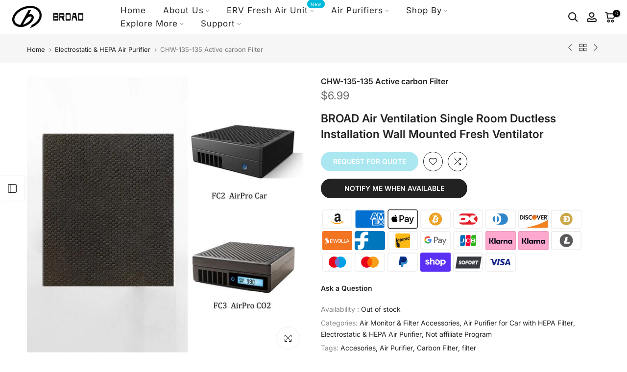

--- FILE ---
content_type: text/html; charset=utf-8
request_url: https://broadfreshair.com/collections/all-air-purifiers/products/chw-135-135-active-carbon-filter?section_id=template--15953865408665__sidebar&
body_size: 2752
content:
<div id="shopify-section-template--15953865408665__sidebar" class="shopify-section t4s-section t4s-section-sidebar t4s_tp_ins t4s-dn t4s_tp_cd"><template class="t4s-d-none"> 
      [t4splitlz]<link rel="stylesheet" href="//broadfreshair.com/cdn/shop/t/12/assets/t4s-widget.css?v=154464744514273845431674271758" media="all">
            <div class="t4s-sidebar-inner">
            <div class="t4s-row t4s-row-cols-1"><div id="t4s-sidebar-f01b181b-62ee-4735-8e25-32cb71ccfaba" class="t4s-col-item t4s-widget t4s-widget-category"><h5 class="t4s-widget-title">Product Categories</h5><ul class="product-categories"><li class="cat-item"><a href="/collections/1500-3000-sq-ft">1500~3000 sq ft</a> 
                                          
                                          <span class="cat_count">(8)</span></li><li class="cat-item"><a href="/collections/200-500-sq-ft">200~500 sq ft</a> 
                                          
                                          <span class="cat_count">(6)</span></li><li class="cat-item"><a href="/collections/3000-sq-ft-up">3000 sq ft UP</a> 
                                          
                                          <span class="cat_count">(7)</span></li><li class="cat-item"><a href="/collections/500-1500-sq-ft">500~1500 sq ft</a> 
                                          
                                          <span class="cat_count">(4)</span></li><li class="cat-item"><a href="/collections/affiliate-program">Affiliate Program</a> 
                                          
                                          <span class="cat_count">(1)</span></li><li class="cat-item"><a href="/collections/air-conditioning-purifier">Air Conditioning Purifier</a> 
                                          
                                          <span class="cat_count">(1)</span></li><li class="cat-item"><a href="/collections/air-conditioning-purifier-1">Air Conditioning Purifier</a> 
                                          
                                          <span class="cat_count">(1)</span></li><li class="cat-item"><a href="/collections/air-monitor">Air Monitor</a> 
                                          
                                          <span class="cat_count">(1)</span></li><li class="cat-item"><a href="/collections/air-monitor-1">Air Monitor</a> 
                                          
                                          <span class="cat_count">(1)</span></li><li class="cat-item"><a href="/collections/filters-accessories">Air Monitor & Filter Accessories</a> 
                                          
                                          <span class="cat_count">(15)</span></li><li class="cat-item"><a href="/collections/electrostatic-air-purifier">Air Purifier - Disinfection</a> 
                                          
                                          <span class="cat_count">(7)</span></li><li class="cat-item"><a href="/collections/h13-hepa-filter-car-air-purifier">Air Purifier for Car with HEPA Filter</a> 
                                          
                                          <span class="cat_count">(4)</span></li><li class="cat-item"><a href="/collections/air-purifiers">Air Purifiers</a> 
                                          
                                          <span class="cat_count">(11)</span></li><li class="cat-item"><a href="/collections/co2-monitor-air-purifiers">Air Purifiers - CO2 Monitor</a> 
                                          
                                          <span class="cat_count">(8)</span></li><li class="cat-item"><a href="/collections/hepa-filter-air-purifier">Air Purifiers - HEPA Filter</a> 
                                          
                                          <span class="cat_count">(9)</span></li><li class="cat-item"><a href="/collections/airpro-fb2">Airpro FB2</a> 
                                          
                                          <span class="cat_count">(7)</span></li><li class="cat-item"><a href="/collections/airpro-hepa-series">AIRPRO HEPA Series</a> 
                                          
                                          <span class="cat_count">(6)</span></li><li class="cat-item"><a href="/collections/airpro-mask-accessories">AirPro Mask Accessories</a> 
                                          
                                          <span class="cat_count">(7)</span></li><li class="cat-item"><a href="/collections/airpro-mask-and-accessories">Airpro Mask and Accessories</a> 
                                          
                                          <span class="cat_count">(8)</span></li><li class="cat-item"><a href="/collections/allergies-dust">Allergies & Dust</a> 
                                          
                                          <span class="cat_count">(24)</span></li><li class="cat-item"><a href="/collections/asthma">Asthma</a> 
                                          
                                          <span class="cat_count">(23)</span></li><li class="cat-item"><a href="/collections/bacteria-virus">Bacteria & Virus</a> 
                                          
                                          <span class="cat_count">(23)</span></li><li class="cat-item"><a href="/collections/ceiling-suspended-energy-recovery-ventilator-system-for-the-whole-house">Ceiling Suspended Energy Recovery Ventilator System for the Whole House</a> 
                                          
                                          <span class="cat_count">(5)</span></li><li class="cat-item"><a href="/collections/chemicals-vocs">Chemicals & VOC's</a> 
                                          
                                          <span class="cat_count">(21)</span></li><li class="cat-item"><a href="/collections/commercial-fresh-air-machine">Commercial Fresh Air Machine</a> 
                                          
                                          <span class="cat_count">(4)</span></li><li class="cat-item"><a href="/collections/commercial-solutions">Commercial Solutions</a> 
                                          
                                          <span class="cat_count">(10)</span></li><li class="cat-item"><a href="/collections/consumer-mobile-air-purifiers">Consumer & Mobile Air Purifiers</a> 
                                          
                                          <span class="cat_count">(4)</span></li><li class="cat-item"><a href="/collections/electrostatic">Electrostatic</a> 
                                          
                                          <span class="cat_count">(12)</span></li><li class="cat-item current-cat"><a href="/collections/all-air-purifiers">Electrostatic & HEPA Air Purifier</a> 
                                          
                                          <span class="cat_count">(20)</span></li><li class="cat-item"><a href="/collections/electrostatic-air-purifier-for-commercial-use">Electrostatic Air Purifier for Commercial Use</a> 
                                          
                                          <span class="cat_count">(3)</span></li><li class="cat-item"><a href="/collections/electrostatic-air-purifier-for-home">Electrostatic Air Purifier for Home</a> 
                                          
                                          <span class="cat_count">(4)</span></li><li class="cat-item"><a href="/collections/electrostatic-commercial-air-purifier">Electrostatic Commercial Air Purifier</a> 
                                          
                                          <span class="cat_count">(4)</span></li><li class="cat-item"><a href="/collections/electrostatic-home-air-purifier">Electrostatic Home Air Purifier</a> 
                                          
                                          <span class="cat_count">(3)</span></li><li class="cat-item"><a href="/collections/fresh-air-unit">ERV Fresh Air - Accelerator to Healthy Living</a> 
                                          
                                          <span class="cat_count">(20)</span></li><li class="cat-item"><a href="/collections/fresh-air-unit-clean-fresh-air">Fresh Air Unit - Clean Fresh Air</a> 
                                          
                                          <span class="cat_count">(2)</span></li><li class="cat-item"><a href="/collections/heat-recovery-product">Fresh Air Unit - ERV Heat recovery</a> 
                                          
                                          <span class="cat_count">(16)</span></li><li class="cat-item"><a href="/collections/home">Home & Residential Solutions</a> 
                                          
                                          <span class="cat_count">(16)</span></li><li class="cat-item"><a href="/collections/hypoxia-co2-monitor">Hypoxia & CO2 monitor</a> 
                                          
                                          <span class="cat_count">(14)</span></li><li class="cat-item"><a href="/collections/individual">Individual</a> 
                                          
                                          <span class="cat_count">(5)</span></li><li class="cat-item"><a href="/collections/individual-1">Individual</a> 
                                          
                                          <span class="cat_count">(5)</span></li><li class="cat-item"><a href="/collections/medium">Medium</a> 
                                          
                                          <span class="cat_count">(5)</span></li><li class="cat-item"><a href="/collections/medium-clean-fresh-air-machine">Medium Clean Fresh Air Machine</a> 
                                          
                                          <span class="cat_count">(5)</span></li><li class="cat-item"><a href="/collections/mold-fog-window">Mold & Fog Window</a> 
                                          
                                          <span class="cat_count">(11)</span></li><li class="cat-item"><a href="/collections/not-affiliate-program">Not affiliate Program</a> 
                                          
                                          <span class="cat_count">(35)</span></li><li class="cat-item"><a href="/collections/pets-and-odor">Pets and Odor</a> 
                                          
                                          <span class="cat_count">(21)</span></li><li class="cat-item"><a href="/collections/residential">Residential</a> 
                                          
                                          <span class="cat_count">(7)</span></li><li class="cat-item"><a href="/collections/single-room-wall-mounted-fresh-air-machine">Single Room Wall Mounted Fresh Air Machine</a> 
                                          
                                          <span class="cat_count">(3)</span></li><li class="cat-item"><a href="/collections/small">Small</a> 
                                          
                                          <span class="cat_count">(9)</span></li><li class="cat-item"><a href="/collections/small-clean-fresh-air-machine">Small Clean Fresh Air Machine</a> 
                                          
                                          <span class="cat_count">(5)</span></li><li class="cat-item"><a href="/collections/smoke-wildfire">Smoke & Wildfire</a> 
                                          
                                          <span class="cat_count">(22)</span></li><li class="cat-item"><a href="/collections/under-200-sq-ft">Under 200 sq. ft.</a> 
                                          
                                          <span class="cat_count">(4)</span></li><li class="cat-item"><a href="/collections/whole-house-free-blow-fresh-air-machine">Whole House Free Blow Fresh Air Machine</a> 
                                          
                                          <span class="cat_count">(2)</span></li><li class="cat-item"><a href="/collections/whole-house-fresh-air">Whole House Fresh Air Machine</a> 
                                          
                                          <span class="cat_count">(2)</span></li><li class="cat-item"><a href="/collections/whole-house-suspended-fresh-air-machine">Whole House Suspended Fresh Air Machine</a> 
                                          
                                          <span class="cat_count">(6)</span></li></ul>
                    </div><div id="t4s-sidebar-f65f464b-9487-43be-9c91-8688a098bb6f" class="t4s-col-item t4s-widget t4s-sidebar-product-feature"><h5 class="t4s-widget-title">Sale Products</h5><p class="t4s-pr-no-content">This section doesn’t currently include any content. Add content to this section using the sidebar.</p></div><div id="t4s-sidebar-83340bb8-58d2-4148-89e2-a4c7a01cf792" class="t4s-col-item t4s-widget t4s-widget-instagram">
                        <h5 class="t4s-widget-title">Instagram</h5>
                        <div class="t4s-row t4s_ratio1_1 t4s_position_8 t4s_cover t4s-row-cols-3 t4s-row-cols-md-3 t4s-row-cols-lg-3 t4s-gx-6 t4s-gy-6" data-inst4s-options='{ "id":"312_blank","limit":12, "acc": "aW5zXzE5MDQxOTk0", "target":"_blank" }'><div class="t4s-loading--bg"></div></div>
                        <template class="t4s-icons-ins-svg"><svg class="t4s-svg-ins-image" xmlns="http://www.w3.org/2000/svg" viewBox="0 0 24 24" width="36" height="36" fill="none" stroke="currentColor" stroke-width="1.5" stroke-linecap="round" stroke-linejoin="round"><path d="M22,15.5,18.55,11a2,2,0,0,0-3.14,0L12,15.27a2,2,0,0,1-3,.18l-1.1-1.07a2,2,0,0,0-2.81,0L2,17.5V20a2,2,0,0,0,2,2H20a2,2,0,0,0,2-2Z"></path><rect x="2" y="2" width="20" height="20" rx="2"></rect><line x1="6.99" y1="7" x2="7" y2="7" stroke-linecap="round" stroke-width="2.5"></line></svg>[t4split]<svg class="t4s-svg-ins-video" xmlns="http://www.w3.org/2000/svg" viewBox="0 0 24 24" width="36" height="36" fill="none" stroke="currentColor" stroke-width="1.5" stroke-linecap="round" stroke-linejoin="round"><rect x="2" y="5" width="14" height="14" rx="2"></rect><path d="M16,10l4.55-2.28a1,1,0,0,1,1.45.9v6.76a1,1,0,0,1-1.45.9L16,14" stroke-linecap="round"></path></svg>[t4split]<svg class="t4s-svg-ins-album" xmlns="http://www.w3.org/2000/svg" viewBox="0 0 24 24" width="36" height="36" fill="none" stroke="currentColor" stroke-width="1.5" stroke-linecap="round" stroke-linejoin="round"><rect x="2" y="2" width="14" height="14" rx="2"></rect><path d="M20,22H10a2,2,0,0,1-2-2V16h6a2,2,0,0,0,2-2V8h4a2,2,0,0,1,2,2V20A2,2,0,0,1,20,22Z"></path></svg></template><style data-shopify>#t4s-sidebar-83340bb8-58d2-4148-89e2-a4c7a01cf792 .t4s-col-ins a{border-radius:0%}</style></div><div id="t4s-sidebar-9ce9ded8-1cef-4e32-b98b-47364ffa328c" class="t4s-col-item t4s-widget t4s-sidebar-shipping"><h5 class="t4s-widget-title">Shipping & Delivery</h5><div class="t4s-row t4s-gx-0 t4s-gy-0 t4s-text-left t4s-space-item-inner"><div class="t4s-sidebar-shipping-icon t4s-col-item icon t4s-col-auto">
                                          <i class="las la-truck"></i>
                                      </div><div class="t4s-col-item t4s-col">
                                      <h4 class="t4s-sidebar-shipping-title">FREE SHIPPING</h4>
                                      <p class="t4s-sidebar-shipping-desc">Free shipping for all US order</p>
                                  </div>
                              </div><div class="t4s-row t4s-gx-0 t4s-gy-0 t4s-text-left t4s-space-item-inner"><div class="t4s-sidebar-shipping-icon t4s-col-item icon t4s-col-auto">
                                          <i class="las la-headset"></i>
                                      </div><div class="t4s-col-item t4s-col">
                                      <h4 class="t4s-sidebar-shipping-title">SUPPORT 24/7</h4>
                                      <p class="t4s-sidebar-shipping-desc">We support 24 hours a day</p>
                                  </div>
                              </div><div class="t4s-row t4s-gx-0 t4s-gy-0 t4s-text-left t4s-space-item-inner"><div class="t4s-sidebar-shipping-icon t4s-col-item icon t4s-col-auto">
                                          <i class="las la-exchange-alt"></i>
                                      </div><div class="t4s-col-item t4s-col">
                                      <h4 class="t4s-sidebar-shipping-title">30 DAYS RETURN</h4>
                                      <p class="t4s-sidebar-shipping-desc">You have 30 days to return</p>
                                  </div>
                              </div></div><div id="t4s-sidebar-4a9c6ae8-f3b4-4192-a6d1-82d01670bce6" class="t4s-col-item t4s-widget t4s-sidebar-image"></div></div>
            </div>[t4splitlz]
        <link rel="stylesheet" href="//broadfreshair.com/cdn/shop/t/12/assets/drawer.min.css?v=160610946275280585641674271754" media="all">
        <div id="drawer-template--15953865408665__sidebar" class="t4s-drawer t4s-drawer__left" aria-hidden="true">
          <div class="t4s-drawer__header"><span>Sidebar</span><button class="t4s-drawer__close" data-drawer-close aria-label="Close sidebar"><svg class="t4s-iconsvg-close" role="presentation" viewBox="0 0 16 14"><path d="M15 0L1 14m14 0L1 0" stroke="currentColor" fill="none" fill-rule="evenodd"></path></svg></button></div>
          <div class="t4s-drawer__content">
              <div class="t4s-drawer__main">[t4splitlz2]</div>
              <div class="t4s-drawer__footer"></div>
          </div>
        </div>
      [t4splitlz]
      </template><button data-sidebar-id='template--15953865408665__sidebar' data-sidebar-true data-drawer-options='{ "id":"#drawer-template--15953865408665__sidebar" }' class="t4s-btn-sidebar"><span class="t4s-btn-sidebar-icon"><svg viewBox="0 0 24 24" width="22" height="22" stroke="currentColor" stroke-width="1.5" fill="none" stroke-linecap="round" stroke-linejoin="round" class="css-i6dzq1"><rect x="3" y="3" width="18" height="18" rx="2" ry="2"></rect><line x1="9" y1="3" x2="9" y2="21"></line></svg></span> <span class="t4s-btn-sidebar-text">Open sidebar</span></button>
<style>
   button.t4s-btn-sidebar {
       position: fixed;
       top: 50%;
       z-index: 100;
       background-color: var(--t4s-light-color);
       color:  var(--t4s-dark-color);
       box-shadow: 0 0 3px rgb(0 0 0 / 15%);
       transition: all .6s cubic-bezier(.19,1,.22,1);
       display: flex;
       align-items: center;
       flex-direction: row;
       flex-wrap: nowrap;
       overflow: hidden;
       min-width: 50px;
       height: 50px;
       padding: 0;
   }
   .t4s-btn-sidebar .t4s-btn-sidebar-icon {
       width: 50px;
       height: 50px;
       display: inline-flex;
       justify-content: center;
       align-items: center;
   }
   .t4s-btn-sidebar .t4s-btn-sidebar-text {
       padding: 0;
       max-width: 0;
       white-space: nowrap;
       overflow: hidden;
       text-overflow: ellipsis;
       font-weight: 500;
       will-change: padding, max-width;
       transition: padding 0.4s cubic-bezier(.175,.885,.32,1.15),max-width 0.4s cubic-bezier(.175,.885,.32,1.15);
   }
   .t4s-btn-sidebar:hover .t4s-btn-sidebar-text {
       padding-right: 25px;
       max-width: 280px;
   }
   .t4s-sidebar-inner .t4s-widget:not(:last-child){margin-bottom: 50px; }
    #drawer-template--15953865408665__sidebar .t4s-drawer__main{overflow-x: hidden;padding:20px;}</style></div>